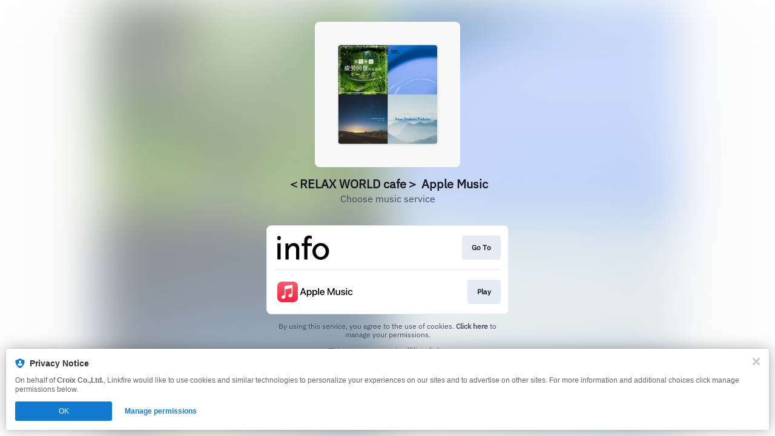

--- FILE ---
content_type: image/svg+xml
request_url: https://services.linkfire.com/logo_info_onlight.svg
body_size: 683
content:
<?xml version="1.0" encoding="utf-8"?>
<!-- Generator: Adobe Illustrator 25.4.0, SVG Export Plug-In . SVG Version: 6.00 Build 0)  -->
<svg version="1.1" id="logos" xmlns="http://www.w3.org/2000/svg" xmlns:xlink="http://www.w3.org/1999/xlink" x="0px" y="0px"
	 viewBox="0 0 125 40" enable-background="new 0 0 125 40" xml:space="preserve">
<g>
	<rect x="0" y="0" fill="none" width="125" height="40"/>
	<g>
		<rect x="0.202" y="12.875" width="5.294" height="26.537"/>
		<path d="M2.884,0.614C1.291,0.614,0,1.905,0,3.498V4.82c0,1.593,1.291,2.884,2.884,2.884S5.768,6.412,5.768,4.82V3.498
			C5.768,1.905,4.477,0.614,2.884,0.614z"/>
		<path d="M27.503,12.39c-7.156,0-8.919,5.34-8.919,5.34l-0.481-4.855h-4.7v26.537h5.234c0,0,0-9.078,0-13.511
			c0-4.433,3.632-8.705,7.37-8.705s5.02,2.884,5.02,5.234c0,2.35,0,16.982,0,16.982h5.18c0,0,0-15.273,0-18.05
			S34.66,12.39,27.503,12.39z"/>
		<path d="M44.593,8.117c0,1.125,0,2.783,0,4.757h-4.379v4.482h4.379c0,9.582,0,22.055,0,22.055h5.127c0,0,0-12.925,0-22.055h7.263
			v-4.482H49.72c0-2.124,0-3.658,0-4.17c0-2.563,2.083-4.166,3.899-4.166s3.364,1.015,3.364,1.015V0.961
			c0,0-1.495-0.961-4.646-0.961C49.186,0,44.593,1.549,44.593,8.117z"/>
		<path d="M71.722,12.336c-7.58,0-13.725,6.193-13.725,13.832C57.997,33.807,64.142,40,71.722,40s13.725-6.193,13.725-13.832
			C85.447,18.529,79.302,12.336,71.722,12.336z M71.615,35.461c-4.542,0-8.224-4.136-8.224-9.239c0-5.103,3.682-9.239,8.224-9.239
			c4.542,0,8.224,4.136,8.224,9.239C79.84,31.324,76.158,35.461,71.615,35.461z"/>
	</g>
</g>
</svg>
